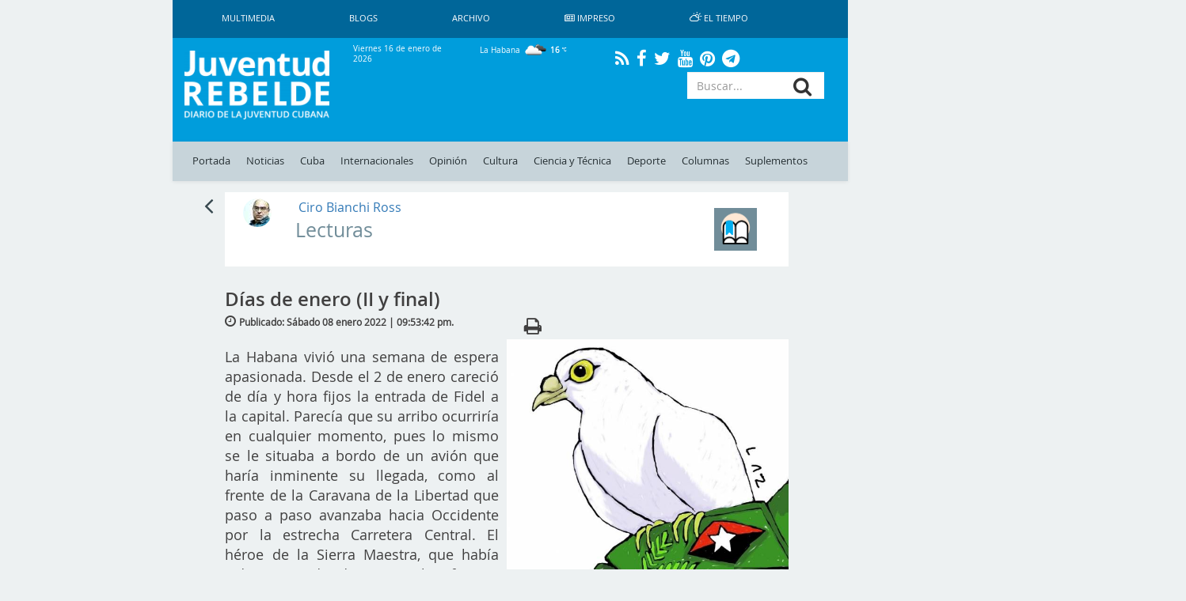

--- FILE ---
content_type: text/css
request_url: https://www.juventudrebelde.cu/assets/frontend/css/common-menu.min.css
body_size: 1890
content:
header{font-family:open_sansregular;background-color:#0081cd}.navigation-clean{background-color:#069!important;min-height:40px!important;height:48px!important;width:66.66666667%!important;margin-left:17%!important}.main-container{padding-top:6px}.images-up{z-index:200}.superior-menu>li{padding:0 3em;margin-top:8px}.superior-menu{margin-top:-10px}.superior-menu>li>a{font-family:open_sansregular;text-shadow:none;color:#617d88;text-transform:uppercase;text-decoration:none;font-size:.7rem}.superior-menu>li.dropdown>ul.dropdown-menu{background-color:#617d88}.superior-menu>li.dropdown>ul.dropdown-menu>li>a{padding:0 20px}.superior-menu>li.dropdown:hover>ul.dropdown-menu>li>a{font-family:open_sansregular;text-shadow:none;text-transform:uppercase;text-decoration:none;font-size:13px}.middle-header-mobile{background-color:#009ddc}.middle-header-container-mobile{padding-top:15px;padding-bottom:5px}.middle-header{background-color:#009ddc}.middle-header-container{padding-top:15px}.language-container{width:1.6em;float:left;margin-right:1em;margin-top:2px}.text-juventud-cubana{margin:0;font-weight:700;font-size:12px;color:#fff;font-family:open_sansregular;margin-top:-10px;text-align:left;text-transform:uppercase}.middle-header-text{font-family:open_sansregular;color:#fff;font-size:.8em}.middle-header-weather{padding-top:14px}.middle-header-weather-two{margin-top:-1px}.middle-header-text>span{font-weight:700}.middle-header-text-scroll{text-transform:uppercase;text-align:left}.middle-header-language{color:#fff;font-family:open_sanssemibold;font-weight:500;font-size:.6em;text-decoration:none}.middle-header-img-flag{padding-left:10px;margin-left:5%}.middle-header-language:hover{color:#fff;font-family:open_sanssemibold;font-weight:500;font-size:1.3em;text-decoration:none}.title-themes{font-family:open_sanssemibold;text-align:left;text-transform:uppercase}.subtitle-themes{margin-right:1.2em;background-color:#008fd5;border-radius:1px;border:2px solid #0082ce;padding:5px 18px 10px 18px;padding-top:10px;color:#fff;display:inline-block}.social-link{display:inline-block;font-size:1.5em;font-family:open_sanssemibold;font-weight:500}.social-link>.social>i{color:#fff;letter-spacing:5px}.middle-text-hidden{text-transform:uppercase;text-align:left;margin:0;font-weight:700;color:#fff;font-family:open_sansregular;margin-top:-10px}.search-box-lupa{right:1em;position:absolute;font-size:25px;top:1.6em}.search-btn{border:none;background-color:#fff;outline:0}.search-box-lupa-mobile{right:1em;position:absolute;font-size:25px;top:1.6em}.search-box-lupa-fixed{right:1em;position:absolute;font-size:25px;top:0}.search-box>label>a{color:#718d9a;text-decoration:none}.search-box>label>a:hover{color:#718d9a;text-decoration:none}.search-container{padding-top:2.8em}.search-container-mobile{padding-top:.8em}.search-container-fixed{padding-top:0}.navbar-jr{background-color:#c7d4da;border:0;border-radius:0;min-height:2.3em!important;font-family:open_sansregular;font-size:1.025em;margin-right:-2em;margin-left:-2em}.navbar-jr .navbar-brand{color:#ecf0f1}.navbar-jr .navbar-nav li a,.navbar-jr>.navbar-brand{line-height:2.3em;height:2.3em;padding:0 .75em}.navbar-jr .navbar-brand:focus,.navbar-jr .navbar-brand:hover{color:#617d88}.navbar-jr .navbar-text{color:#ecf0f1}.navbar-jr .navbar-nav>li>a{color:#ecf0f1;text-shadow:none}.navbar-jr .navbar-nav>li>a:focus,.navbar-jr .navbar-nav>li>a:hover{color:#fff;text-shadow:none;background-color:#0081cd}.navbar-jr .navbar-nav>li.mega-dropdown>a:focus,.navbar-jr .navbar-nav>li.mega-dropdown>a:hover{color:#fff;text-shadow:none;background-color:#0081cd}.navbar-jr .navbar-nav>.active>a,.navbar-jr .navbar-nav>.active>a:focus,.navbar-jr .navbar-nav>.active>a:hover{color:#617d88;text-shadow:none;background-color:#222d31}.navbar-jr .navbar-nav>.open>a,.navbar-jr .navbar-nav>.open>a:focus,.navbar-jr .navbar-nav>.open>a:hover{color:#617d88;background-color:#222d31}.navbar-jr .navbar-toggle{border-color:#222d31}.navbar-jr .navbar-toggle:focus,.navbar-jr .navbar-toggle:hover{background-color:#222d31}.navbar-jr .navbar-toggle .icon-bar{background-color:#ecf0f1}.navbar-jr .navbar-collapse,.navbar-jr .navbar-form{border-color:#ecf0f1}.navbar-jr .navbar-link{color:#ecf0f1}.navbar-jr .navbar-link:hover{color:#617d88}.navbar-jr-mobile{background-color:#005f99;border:0;border-radius:0;min-height:2.3em!important;font-family:open_sansregular;font-size:1.025em;margin-right:-2em;margin-left:-2em}.navbar-jr-mobile .navbar-brand{color:#ecf0f1}.navbar-jr-mobile .navbar-nav li a,.navbar-jr-mobile>.navbar-brand{line-height:2.3em;height:2.3em;padding:0 .75em}.navbar-jr-mobile .navbar-brand:focus,.navbar-jr-mobile .navbar-brand:hover{color:#617d88}.navbar-jr-mobile .navbar-text{color:#ecf0f1}.navbar-jr-mobile .navbar-nav>li>a{color:#ecf0f1;text-shadow:none}.navbar-jr-mobile .navbar-nav>li>a:focus,.navbar-jr-mobile .navbar-nav>li>a:hover{color:#fff;text-shadow:none;background-color:#0081cd}.navbar-jr-mobile .navbar-nav>li.mega-dropdown>a:focus,.navbar-jr-mobile .navbar-nav>li.mega-dropdown>a:hover{color:#fff;text-shadow:none;background-color:#0081cd}.navbar-jr-mobile .navbar-nav>.active>a,.navbar-jr-mobile .navbar-nav>.active>a:focus,.navbar-jr-mobile .navbar-nav>.active>a:hover{color:#617d88;text-shadow:none;background-color:#222d31}.navbar-jr-mobile .navbar-nav>.open>a,.navbar-jr-mobile .navbar-nav>.open>a:focus,.navbar-jr-mobile .navbar-nav>.open>a:hover{color:#617d88;background-color:#222d31}.navbar-jr-mobile .navbar-toggle{border-color:#222d31}.navbar-jr-mobile .navbar-toggle:focus,.navbar-jr-mobile .navbar-toggle:hover{background-color:#222d31}.navbar-jr-mobile .navbar-toggle .icon-bar{background-color:#ecf0f1}.navbar-jr-mobile .navbar-collapse,.navbar-jr-mobile .navbar-form{border-color:#ecf0f1}.navbar-jr-mobile .navbar-link{color:#ecf0f1}.navbar-jr-mobile .navbar-link:hover{color:#617d88}.mega-dropdown{position:static!important}.mega-dropdown-menu{padding:20px 15px 15px;text-align:left;margin-left:3em;background-color:#edf1f2;border-radius:0}.mega-dropdown-menu .faster-links{padding:.25em;float:left}.mega-dropdown-menu .faster-links .link a:hover{color:#718d98;font-weight:700;font-family:open_sansbold}.mega-dropdown-menu .faster-links .faster-links-title{font-family:open_sansbold;font-weight:500;font-size:.9em;text-transform:uppercase;color:#0081cd}.mega-dropdown-menu .news{padding:.5em;color:#718d98}.mega-dropdown-menu .title-news{padding:.25em;color:#718d98}.mega-dropdown-menu .title-news a{padding:.25em;color:#0081cd}.mega-dropdown-menu .title-news .title-news-a{padding-left:0;text-align:justify;text-decoration:none}.mega-dropdown-menu .title-news-photo{text-align:center}.mega-dropdown-menu .separator-news{height:1px;background-color:#718d98}#bs-example-navbar-collapse-1>ul.nav.navbar-nav.navbar-left>li{margin-right:2em}.navbar-jr-fixed{margin-left:0}.navbar-menu-fixed{top:8em;left:0;position:fixed}#bs-example-navbar-collapse-1>ul.nav.navbar-nav.navbar-left{margin-left:6em}#items_submenu li a{font-size:.8rem;color:#222d31!important}#toggle{display:block;width:28px;height:30px;margin:30px auto 10px}#toggle span:after,#toggle span:before{content:"";position:absolute;left:0;top:-9px}#toggle span:after{top:9px}#toggle span{position:relative;display:block}#toggle span,#toggle span:after,#toggle span:before{width:100%;height:5px;background-color:#fff;transition:all .3s;backface-visibility:hidden;border-radius:2px}#toggle.on span{background-color:transparent}#toggle.on span:before{transform:rotate(45deg) translate(5px,5px)}#toggle.on span:after{transform:rotate(-45deg) translate(7px,-8px)}#toggle.on+#menu{opacity:1;display:inherit}#menu{position:relative;color:#999;width:200px;padding:10px;margin:auto;font-family:"Segoe UI",Candara,"Bitstream Vera Sans","DejaVu Sans","Bitstream Vera Sans","Trebuchet MS",Verdana,"Verdana Ref",sans-serif;text-align:center;border-radius:4px;background:#fff;box-shadow:0 1px 8px rgba(0,0,0,.05);opacity:0;display:none;transition:opacity .4s}#menu:after{position:absolute;top:-15px;left:95px;content:"";display:block;border-left:15px solid transparent;border-right:15px solid transparent;border-bottom:20px solid #fff}ul.menu_child>li>a{padding:5px!important;color:#222d31;text-decoration:none;transition:all .2s;list-style:none;display:block;margin:0}ul.menu_child>li>a:focus,ul.menu_child>li>a:hover{background:#069;color:#fff}#middle_scroll{height:55px;width:66.66666667%!important;margin-left:17%!important}

--- FILE ---
content_type: application/javascript
request_url: https://www.juventudrebelde.cu/assets/frontend/js/script-top-menu.min.js
body_size: 3141
content:
!function(e){e(window).on("load resize scroll",function(){window.pageYOffset>=90?(e(".middle-header>.row.container-fluid").find("div[class*='col-custom-md-']").each(function(a,s){switch(a){case 0:return function(a){e(a).addClass("col-md-1 col-custom-md-1").removeClass("col-md-2 col-custom-md-2"),e(a).find("img").each(function(a,s){switch(a){case 0:return e(s).addClass("hidden");case 1:return e(s).removeClass("hidden")}})}(s);case 1:return function(a){e(a).hasClass("col-md-6")&&e(a).addClass("col-md-7").removeClass("col-md-6"),e(a).find("div").each(function(a,s){switch(a){case 2:case 3:case 4:case 5:return e(s).addClass("hidden");case 8:return e(s).removeClass("hidden")}});var s=e(a).find("div")[e(a).find("div").length-1];e(s).removeClass("hidden"),e(s).children().removeClass("hidden")}(s);case 2:return function(a){e(a).find("div").each(function(a,s){switch(a){case 1:case 3:return e(s).addClass("hidden")}}),e(a).find(".search-container").addClass("search-container-fixed").removeClass("search-container"),e(a).find(".search-box-lupa").addClass("search-box-lupa-fixed").removeClass("search-box-lupa")}(s)}}),e(".middle-header-container").addClass("middle-header-container-fixed").removeClass("middle-header-container"),e(".navbar-jr").addClass("navbar-jr-fixed"),e(".navbar-jr").parent().addClass("navbar-menu-fixed"),e("#bs-example-navbar-collapse-1 > ul.nav.navbar-nav.navbar-left").addClass("navbar-nav-fixed")):(e(".middle-header>.row.container-fluid").find("div[class*='col-custom-md-']").each(function(a,s){switch(a){case 0:return function(a){e(a).hasClass("col-md-1 col-custom-md-1")&&e(a).addClass("col-md-2 col-custom-md-2").removeClass("col-md-1 col-custom-md-1"),e(a).find("img").each(function(a,s){switch(a){case 0:return e(s).removeClass("hidden");case 1:return e(s).addClass("hidden")}})}(s);case 1:return function(a){e(a).hasClass("col-md-7")&&e(a).addClass("col-md-6 col-custom-md-6").removeClass("col-md-7"),e(a).find("div").each(function(a,s){switch(a){case 2:case 3:case 4:case 5:return e(s).removeClass("hidden");case 8:return e(s).addClass("hidden")}});var s=e(a).find("div")[e(a).find("div").length-1];e(s).addClass("hidden"),e(s).children().addClass("hidden")}(s);case 2:return function(a){e(a).hasClass("col-custom-md-5")&&e(a).addClass("col-custom-md-4").removeClass("col-custom-md-5"),e(a).find("div").each(function(a,s){switch(a){case 1:case 3:return e(s).removeClass("hidden")}}),e(a).find(".search-container-fixed").addClass("search-container").removeClass("search-container-fixed"),e(a).find(".search-box-lupa-fixed").addClass("search-box-lupa").removeClass("search-box-lupa-fixed")}(s)}}),e(".middle-header-container-fixed").addClass("middle-header-container").removeClass("middle-header-container-fixed"),e(".navbar-jr").removeClass("navbar-jr-fixed"),e(".navbar-jr").parent().removeClass("navbar-menu-fixed"),e("#bs-example-navbar-collapse-1 > ul.nav.navbar-nav.navbar-left").removeClass("navbar-nav-fixed"))}),e(".dropdown").hover(function(){e(".dropdown-menu",this).stop(!0,!0).slideDown("fast"),e(this).toggleClass("open")},function(){e(".dropdown-menu",this).stop(!0,!0).slideUp("fast"),e(this).toggleClass("open")})}(jQuery);